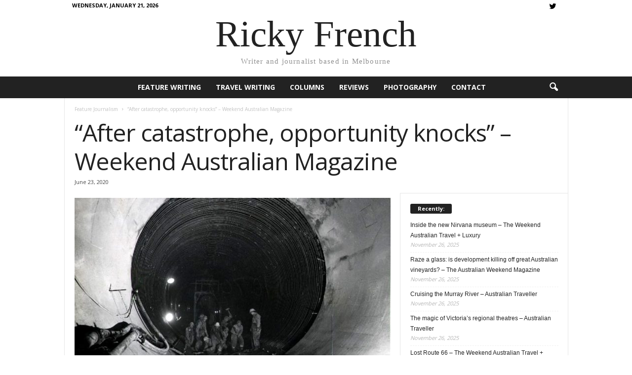

--- FILE ---
content_type: text/html; charset=UTF-8
request_url: https://rickyfrench.com/after-catastrophe-opportunity-knocks-weekend-australian-magazine/
body_size: 16176
content:
<!doctype html >
<!--[if IE 8]>    <html class="ie8" lang="en-AU"> <![endif]-->
<!--[if IE 9]>    <html class="ie9" lang="en-AU"> <![endif]-->
<!--[if gt IE 8]><!--> <html lang="en-AU"> <!--<![endif]-->
<head>
    <title>&#8220;After catastrophe, opportunity knocks&#8221; &#8211; Weekend Australian Magazine | Ricky French</title>
    <meta charset="UTF-8" />
    <meta name="viewport" content="width=device-width, initial-scale=1.0">
    <link rel="pingback" href="https://rickyfrench.com/xmlrpc.php" />
    <meta name='robots' content='max-image-preview:large' />
<meta property="og:image" content="https://rickyfrench.com/wp-content/uploads/2020/06/tunnel.jpeg" /><link rel='dns-prefetch' href='//stats.wp.com' />
<link rel='dns-prefetch' href='//fonts.googleapis.com' />
<link rel="alternate" type="application/rss+xml" title="Ricky French &raquo; Feed" href="https://rickyfrench.com/feed/" />
<link rel="alternate" type="application/rss+xml" title="Ricky French &raquo; Comments Feed" href="https://rickyfrench.com/comments/feed/" />
<link rel="alternate" type="application/rss+xml" title="Ricky French &raquo; &#8220;After catastrophe, opportunity knocks&#8221; &#8211; Weekend Australian Magazine Comments Feed" href="https://rickyfrench.com/after-catastrophe-opportunity-knocks-weekend-australian-magazine/feed/" />
<link rel="alternate" title="oEmbed (JSON)" type="application/json+oembed" href="https://rickyfrench.com/wp-json/oembed/1.0/embed?url=https%3A%2F%2Frickyfrench.com%2Fafter-catastrophe-opportunity-knocks-weekend-australian-magazine%2F" />
<link rel="alternate" title="oEmbed (XML)" type="text/xml+oembed" href="https://rickyfrench.com/wp-json/oembed/1.0/embed?url=https%3A%2F%2Frickyfrench.com%2Fafter-catastrophe-opportunity-knocks-weekend-australian-magazine%2F&#038;format=xml" />
<style id='wp-img-auto-sizes-contain-inline-css' type='text/css'>
img:is([sizes=auto i],[sizes^="auto," i]){contain-intrinsic-size:3000px 1500px}
/*# sourceURL=wp-img-auto-sizes-contain-inline-css */
</style>
<style id='wp-emoji-styles-inline-css' type='text/css'>

	img.wp-smiley, img.emoji {
		display: inline !important;
		border: none !important;
		box-shadow: none !important;
		height: 1em !important;
		width: 1em !important;
		margin: 0 0.07em !important;
		vertical-align: -0.1em !important;
		background: none !important;
		padding: 0 !important;
	}
/*# sourceURL=wp-emoji-styles-inline-css */
</style>
<style id='wp-block-library-inline-css' type='text/css'>
:root{--wp-block-synced-color:#7a00df;--wp-block-synced-color--rgb:122,0,223;--wp-bound-block-color:var(--wp-block-synced-color);--wp-editor-canvas-background:#ddd;--wp-admin-theme-color:#007cba;--wp-admin-theme-color--rgb:0,124,186;--wp-admin-theme-color-darker-10:#006ba1;--wp-admin-theme-color-darker-10--rgb:0,107,160.5;--wp-admin-theme-color-darker-20:#005a87;--wp-admin-theme-color-darker-20--rgb:0,90,135;--wp-admin-border-width-focus:2px}@media (min-resolution:192dpi){:root{--wp-admin-border-width-focus:1.5px}}.wp-element-button{cursor:pointer}:root .has-very-light-gray-background-color{background-color:#eee}:root .has-very-dark-gray-background-color{background-color:#313131}:root .has-very-light-gray-color{color:#eee}:root .has-very-dark-gray-color{color:#313131}:root .has-vivid-green-cyan-to-vivid-cyan-blue-gradient-background{background:linear-gradient(135deg,#00d084,#0693e3)}:root .has-purple-crush-gradient-background{background:linear-gradient(135deg,#34e2e4,#4721fb 50%,#ab1dfe)}:root .has-hazy-dawn-gradient-background{background:linear-gradient(135deg,#faaca8,#dad0ec)}:root .has-subdued-olive-gradient-background{background:linear-gradient(135deg,#fafae1,#67a671)}:root .has-atomic-cream-gradient-background{background:linear-gradient(135deg,#fdd79a,#004a59)}:root .has-nightshade-gradient-background{background:linear-gradient(135deg,#330968,#31cdcf)}:root .has-midnight-gradient-background{background:linear-gradient(135deg,#020381,#2874fc)}:root{--wp--preset--font-size--normal:16px;--wp--preset--font-size--huge:42px}.has-regular-font-size{font-size:1em}.has-larger-font-size{font-size:2.625em}.has-normal-font-size{font-size:var(--wp--preset--font-size--normal)}.has-huge-font-size{font-size:var(--wp--preset--font-size--huge)}.has-text-align-center{text-align:center}.has-text-align-left{text-align:left}.has-text-align-right{text-align:right}.has-fit-text{white-space:nowrap!important}#end-resizable-editor-section{display:none}.aligncenter{clear:both}.items-justified-left{justify-content:flex-start}.items-justified-center{justify-content:center}.items-justified-right{justify-content:flex-end}.items-justified-space-between{justify-content:space-between}.screen-reader-text{border:0;clip-path:inset(50%);height:1px;margin:-1px;overflow:hidden;padding:0;position:absolute;width:1px;word-wrap:normal!important}.screen-reader-text:focus{background-color:#ddd;clip-path:none;color:#444;display:block;font-size:1em;height:auto;left:5px;line-height:normal;padding:15px 23px 14px;text-decoration:none;top:5px;width:auto;z-index:100000}html :where(.has-border-color){border-style:solid}html :where([style*=border-top-color]){border-top-style:solid}html :where([style*=border-right-color]){border-right-style:solid}html :where([style*=border-bottom-color]){border-bottom-style:solid}html :where([style*=border-left-color]){border-left-style:solid}html :where([style*=border-width]){border-style:solid}html :where([style*=border-top-width]){border-top-style:solid}html :where([style*=border-right-width]){border-right-style:solid}html :where([style*=border-bottom-width]){border-bottom-style:solid}html :where([style*=border-left-width]){border-left-style:solid}html :where(img[class*=wp-image-]){height:auto;max-width:100%}:where(figure){margin:0 0 1em}html :where(.is-position-sticky){--wp-admin--admin-bar--position-offset:var(--wp-admin--admin-bar--height,0px)}@media screen and (max-width:600px){html :where(.is-position-sticky){--wp-admin--admin-bar--position-offset:0px}}

/*# sourceURL=wp-block-library-inline-css */
</style><style id='global-styles-inline-css' type='text/css'>
:root{--wp--preset--aspect-ratio--square: 1;--wp--preset--aspect-ratio--4-3: 4/3;--wp--preset--aspect-ratio--3-4: 3/4;--wp--preset--aspect-ratio--3-2: 3/2;--wp--preset--aspect-ratio--2-3: 2/3;--wp--preset--aspect-ratio--16-9: 16/9;--wp--preset--aspect-ratio--9-16: 9/16;--wp--preset--color--black: #000000;--wp--preset--color--cyan-bluish-gray: #abb8c3;--wp--preset--color--white: #ffffff;--wp--preset--color--pale-pink: #f78da7;--wp--preset--color--vivid-red: #cf2e2e;--wp--preset--color--luminous-vivid-orange: #ff6900;--wp--preset--color--luminous-vivid-amber: #fcb900;--wp--preset--color--light-green-cyan: #7bdcb5;--wp--preset--color--vivid-green-cyan: #00d084;--wp--preset--color--pale-cyan-blue: #8ed1fc;--wp--preset--color--vivid-cyan-blue: #0693e3;--wp--preset--color--vivid-purple: #9b51e0;--wp--preset--gradient--vivid-cyan-blue-to-vivid-purple: linear-gradient(135deg,rgb(6,147,227) 0%,rgb(155,81,224) 100%);--wp--preset--gradient--light-green-cyan-to-vivid-green-cyan: linear-gradient(135deg,rgb(122,220,180) 0%,rgb(0,208,130) 100%);--wp--preset--gradient--luminous-vivid-amber-to-luminous-vivid-orange: linear-gradient(135deg,rgb(252,185,0) 0%,rgb(255,105,0) 100%);--wp--preset--gradient--luminous-vivid-orange-to-vivid-red: linear-gradient(135deg,rgb(255,105,0) 0%,rgb(207,46,46) 100%);--wp--preset--gradient--very-light-gray-to-cyan-bluish-gray: linear-gradient(135deg,rgb(238,238,238) 0%,rgb(169,184,195) 100%);--wp--preset--gradient--cool-to-warm-spectrum: linear-gradient(135deg,rgb(74,234,220) 0%,rgb(151,120,209) 20%,rgb(207,42,186) 40%,rgb(238,44,130) 60%,rgb(251,105,98) 80%,rgb(254,248,76) 100%);--wp--preset--gradient--blush-light-purple: linear-gradient(135deg,rgb(255,206,236) 0%,rgb(152,150,240) 100%);--wp--preset--gradient--blush-bordeaux: linear-gradient(135deg,rgb(254,205,165) 0%,rgb(254,45,45) 50%,rgb(107,0,62) 100%);--wp--preset--gradient--luminous-dusk: linear-gradient(135deg,rgb(255,203,112) 0%,rgb(199,81,192) 50%,rgb(65,88,208) 100%);--wp--preset--gradient--pale-ocean: linear-gradient(135deg,rgb(255,245,203) 0%,rgb(182,227,212) 50%,rgb(51,167,181) 100%);--wp--preset--gradient--electric-grass: linear-gradient(135deg,rgb(202,248,128) 0%,rgb(113,206,126) 100%);--wp--preset--gradient--midnight: linear-gradient(135deg,rgb(2,3,129) 0%,rgb(40,116,252) 100%);--wp--preset--font-size--small: 13px;--wp--preset--font-size--medium: 20px;--wp--preset--font-size--large: 36px;--wp--preset--font-size--x-large: 42px;--wp--preset--spacing--20: 0.44rem;--wp--preset--spacing--30: 0.67rem;--wp--preset--spacing--40: 1rem;--wp--preset--spacing--50: 1.5rem;--wp--preset--spacing--60: 2.25rem;--wp--preset--spacing--70: 3.38rem;--wp--preset--spacing--80: 5.06rem;--wp--preset--shadow--natural: 6px 6px 9px rgba(0, 0, 0, 0.2);--wp--preset--shadow--deep: 12px 12px 50px rgba(0, 0, 0, 0.4);--wp--preset--shadow--sharp: 6px 6px 0px rgba(0, 0, 0, 0.2);--wp--preset--shadow--outlined: 6px 6px 0px -3px rgb(255, 255, 255), 6px 6px rgb(0, 0, 0);--wp--preset--shadow--crisp: 6px 6px 0px rgb(0, 0, 0);}:where(.is-layout-flex){gap: 0.5em;}:where(.is-layout-grid){gap: 0.5em;}body .is-layout-flex{display: flex;}.is-layout-flex{flex-wrap: wrap;align-items: center;}.is-layout-flex > :is(*, div){margin: 0;}body .is-layout-grid{display: grid;}.is-layout-grid > :is(*, div){margin: 0;}:where(.wp-block-columns.is-layout-flex){gap: 2em;}:where(.wp-block-columns.is-layout-grid){gap: 2em;}:where(.wp-block-post-template.is-layout-flex){gap: 1.25em;}:where(.wp-block-post-template.is-layout-grid){gap: 1.25em;}.has-black-color{color: var(--wp--preset--color--black) !important;}.has-cyan-bluish-gray-color{color: var(--wp--preset--color--cyan-bluish-gray) !important;}.has-white-color{color: var(--wp--preset--color--white) !important;}.has-pale-pink-color{color: var(--wp--preset--color--pale-pink) !important;}.has-vivid-red-color{color: var(--wp--preset--color--vivid-red) !important;}.has-luminous-vivid-orange-color{color: var(--wp--preset--color--luminous-vivid-orange) !important;}.has-luminous-vivid-amber-color{color: var(--wp--preset--color--luminous-vivid-amber) !important;}.has-light-green-cyan-color{color: var(--wp--preset--color--light-green-cyan) !important;}.has-vivid-green-cyan-color{color: var(--wp--preset--color--vivid-green-cyan) !important;}.has-pale-cyan-blue-color{color: var(--wp--preset--color--pale-cyan-blue) !important;}.has-vivid-cyan-blue-color{color: var(--wp--preset--color--vivid-cyan-blue) !important;}.has-vivid-purple-color{color: var(--wp--preset--color--vivid-purple) !important;}.has-black-background-color{background-color: var(--wp--preset--color--black) !important;}.has-cyan-bluish-gray-background-color{background-color: var(--wp--preset--color--cyan-bluish-gray) !important;}.has-white-background-color{background-color: var(--wp--preset--color--white) !important;}.has-pale-pink-background-color{background-color: var(--wp--preset--color--pale-pink) !important;}.has-vivid-red-background-color{background-color: var(--wp--preset--color--vivid-red) !important;}.has-luminous-vivid-orange-background-color{background-color: var(--wp--preset--color--luminous-vivid-orange) !important;}.has-luminous-vivid-amber-background-color{background-color: var(--wp--preset--color--luminous-vivid-amber) !important;}.has-light-green-cyan-background-color{background-color: var(--wp--preset--color--light-green-cyan) !important;}.has-vivid-green-cyan-background-color{background-color: var(--wp--preset--color--vivid-green-cyan) !important;}.has-pale-cyan-blue-background-color{background-color: var(--wp--preset--color--pale-cyan-blue) !important;}.has-vivid-cyan-blue-background-color{background-color: var(--wp--preset--color--vivid-cyan-blue) !important;}.has-vivid-purple-background-color{background-color: var(--wp--preset--color--vivid-purple) !important;}.has-black-border-color{border-color: var(--wp--preset--color--black) !important;}.has-cyan-bluish-gray-border-color{border-color: var(--wp--preset--color--cyan-bluish-gray) !important;}.has-white-border-color{border-color: var(--wp--preset--color--white) !important;}.has-pale-pink-border-color{border-color: var(--wp--preset--color--pale-pink) !important;}.has-vivid-red-border-color{border-color: var(--wp--preset--color--vivid-red) !important;}.has-luminous-vivid-orange-border-color{border-color: var(--wp--preset--color--luminous-vivid-orange) !important;}.has-luminous-vivid-amber-border-color{border-color: var(--wp--preset--color--luminous-vivid-amber) !important;}.has-light-green-cyan-border-color{border-color: var(--wp--preset--color--light-green-cyan) !important;}.has-vivid-green-cyan-border-color{border-color: var(--wp--preset--color--vivid-green-cyan) !important;}.has-pale-cyan-blue-border-color{border-color: var(--wp--preset--color--pale-cyan-blue) !important;}.has-vivid-cyan-blue-border-color{border-color: var(--wp--preset--color--vivid-cyan-blue) !important;}.has-vivid-purple-border-color{border-color: var(--wp--preset--color--vivid-purple) !important;}.has-vivid-cyan-blue-to-vivid-purple-gradient-background{background: var(--wp--preset--gradient--vivid-cyan-blue-to-vivid-purple) !important;}.has-light-green-cyan-to-vivid-green-cyan-gradient-background{background: var(--wp--preset--gradient--light-green-cyan-to-vivid-green-cyan) !important;}.has-luminous-vivid-amber-to-luminous-vivid-orange-gradient-background{background: var(--wp--preset--gradient--luminous-vivid-amber-to-luminous-vivid-orange) !important;}.has-luminous-vivid-orange-to-vivid-red-gradient-background{background: var(--wp--preset--gradient--luminous-vivid-orange-to-vivid-red) !important;}.has-very-light-gray-to-cyan-bluish-gray-gradient-background{background: var(--wp--preset--gradient--very-light-gray-to-cyan-bluish-gray) !important;}.has-cool-to-warm-spectrum-gradient-background{background: var(--wp--preset--gradient--cool-to-warm-spectrum) !important;}.has-blush-light-purple-gradient-background{background: var(--wp--preset--gradient--blush-light-purple) !important;}.has-blush-bordeaux-gradient-background{background: var(--wp--preset--gradient--blush-bordeaux) !important;}.has-luminous-dusk-gradient-background{background: var(--wp--preset--gradient--luminous-dusk) !important;}.has-pale-ocean-gradient-background{background: var(--wp--preset--gradient--pale-ocean) !important;}.has-electric-grass-gradient-background{background: var(--wp--preset--gradient--electric-grass) !important;}.has-midnight-gradient-background{background: var(--wp--preset--gradient--midnight) !important;}.has-small-font-size{font-size: var(--wp--preset--font-size--small) !important;}.has-medium-font-size{font-size: var(--wp--preset--font-size--medium) !important;}.has-large-font-size{font-size: var(--wp--preset--font-size--large) !important;}.has-x-large-font-size{font-size: var(--wp--preset--font-size--x-large) !important;}
/*# sourceURL=global-styles-inline-css */
</style>

<style id='classic-theme-styles-inline-css' type='text/css'>
/*! This file is auto-generated */
.wp-block-button__link{color:#fff;background-color:#32373c;border-radius:9999px;box-shadow:none;text-decoration:none;padding:calc(.667em + 2px) calc(1.333em + 2px);font-size:1.125em}.wp-block-file__button{background:#32373c;color:#fff;text-decoration:none}
/*# sourceURL=/wp-includes/css/classic-themes.min.css */
</style>
<link rel='stylesheet' id='google-fonts-style-css' href='https://fonts.googleapis.com/css?family=Open+Sans%3A300%2C400%2C600%2C700%7CRoboto+Condensed%3A300%2C300italic%2C400%2C400italic%2C700%2C700italic&#038;ver=3.4' type='text/css' media='all' />
<link rel='stylesheet' id='js_composer_front-css' href='https://rickyfrench.com/wp-content/plugins/js_composer/assets/css/js_composer.min.css?ver=4.12' type='text/css' media='all' />
<link rel='stylesheet' id='td-theme-css' href='https://rickyfrench.com/wp-content/themes/rickoi/style.css?ver=3.4' type='text/css' media='all' />
<script type="text/javascript" src="https://rickyfrench.com/wp-includes/js/jquery/jquery.min.js?ver=3.7.1" id="jquery-core-js"></script>
<script type="text/javascript" src="https://rickyfrench.com/wp-includes/js/jquery/jquery-migrate.min.js?ver=3.4.1" id="jquery-migrate-js"></script>
<link rel="https://api.w.org/" href="https://rickyfrench.com/wp-json/" /><link rel="alternate" title="JSON" type="application/json" href="https://rickyfrench.com/wp-json/wp/v2/posts/887" /><link rel="EditURI" type="application/rsd+xml" title="RSD" href="https://rickyfrench.com/xmlrpc.php?rsd" />
<meta name="generator" content="WordPress 6.9" />
<link rel="canonical" href="https://rickyfrench.com/after-catastrophe-opportunity-knocks-weekend-australian-magazine/" />
<link rel='shortlink' href='https://rickyfrench.com/?p=887' />
	<style>img#wpstats{display:none}</style>
		<!--[if lt IE 9]><script src="https://html5shim.googlecode.com/svn/trunk/html5.js"></script><![endif]-->
    <meta name="generator" content="Powered by Visual Composer - drag and drop page builder for WordPress."/>
<!--[if lte IE 9]><link rel="stylesheet" type="text/css" href="https://rickyfrench.com/wp-content/plugins/js_composer/assets/css/vc_lte_ie9.min.css" media="screen"><![endif]--><!--[if IE  8]><link rel="stylesheet" type="text/css" href="https://rickyfrench.com/wp-content/plugins/js_composer/assets/css/vc-ie8.min.css" media="screen"><![endif]-->
<!-- JS generated by theme -->

<script>
    
    

	    var tdBlocksArray = []; //here we store all the items for the current page

	    //td_block class - each ajax block uses a object of this class for requests
	    function tdBlock() {
		    this.id = '';
		    this.block_type = 1; //block type id (1-234 etc)
		    this.atts = '';
		    this.td_column_number = '';
		    this.td_current_page = 1; //
		    this.post_count = 0; //from wp
		    this.found_posts = 0; //from wp
		    this.max_num_pages = 0; //from wp
		    this.td_filter_value = ''; //current live filter value
		    this.is_ajax_running = false;
		    this.td_user_action = ''; // load more or infinite loader (used by the animation)
		    this.header_color = '';
		    this.ajax_pagination_infinite_stop = ''; //show load more at page x
	    }


        // td_js_generator - mini detector
        (function(){
            var htmlTag = document.getElementsByTagName("html")[0];

            if ( navigator.userAgent.indexOf("MSIE 10.0") > -1 ) {
                htmlTag.className += ' ie10';
            }

            if ( !!navigator.userAgent.match(/Trident.*rv\:11\./) ) {
                htmlTag.className += ' ie11';
            }

            if ( /(iPad|iPhone|iPod)/g.test(navigator.userAgent) ) {
                htmlTag.className += ' td-md-is-ios';
            }

            var user_agent = navigator.userAgent.toLowerCase();
            if ( user_agent.indexOf("android") > -1 ) {
                htmlTag.className += ' td-md-is-android';
            }

            if ( -1 !== navigator.userAgent.indexOf('Mac OS X')  ) {
                htmlTag.className += ' td-md-is-os-x';
            }

            if ( /chrom(e|ium)/.test(navigator.userAgent.toLowerCase()) ) {
               htmlTag.className += ' td-md-is-chrome';
            }

            if ( -1 !== navigator.userAgent.indexOf('Firefox') ) {
                htmlTag.className += ' td-md-is-firefox';
            }

            if ( -1 !== navigator.userAgent.indexOf('Safari') && -1 === navigator.userAgent.indexOf('Chrome') ) {
                htmlTag.className += ' td-md-is-safari';
            }

            if( -1 !== navigator.userAgent.indexOf('IEMobile') ){
                htmlTag.className += ' td-md-is-iemobile';
            }

        })();




        var tdLocalCache = {};

        ( function () {
            "use strict";

            tdLocalCache = {
                data: {},
                remove: function (resource_id) {
                    delete tdLocalCache.data[resource_id];
                },
                exist: function (resource_id) {
                    return tdLocalCache.data.hasOwnProperty(resource_id) && tdLocalCache.data[resource_id] !== null;
                },
                get: function (resource_id) {
                    return tdLocalCache.data[resource_id];
                },
                set: function (resource_id, cachedData) {
                    tdLocalCache.remove(resource_id);
                    tdLocalCache.data[resource_id] = cachedData;
                }
            };
        })();

    
    
var td_viewport_interval_list=[{"limitBottom":767,"sidebarWidth":251},{"limitBottom":1023,"sidebarWidth":339}];
var td_animation_stack_effect="type0";
var tds_animation_stack=true;
var td_animation_stack_specific_selectors=".entry-thumb, img";
var td_animation_stack_general_selectors=".td-animation-stack img, .post img";
var td_ajax_url="https:\/\/rickyfrench.com\/wp-admin\/admin-ajax.php?td_theme_name=Newsmag&v=3.4";
var td_get_template_directory_uri="https:\/\/rickyfrench.com\/wp-content\/themes\/Newsmag";
var tds_snap_menu="";
var tds_logo_on_sticky="";
var tds_header_style="10";
var td_please_wait="Please wait...";
var td_email_user_pass_incorrect="User or password incorrect!";
var td_email_user_incorrect="Email or username incorrect!";
var td_email_incorrect="Email incorrect!";
var tds_more_articles_on_post_enable="";
var tds_more_articles_on_post_time_to_wait="";
var tds_more_articles_on_post_pages_distance_from_top=0;
var tds_theme_color_site_wide="#4db2ec";
var tds_smart_sidebar="";
var tdThemeName="Newsmag";
var td_magnific_popup_translation_tPrev="Previous (Left arrow key)";
var td_magnific_popup_translation_tNext="Next (Right arrow key)";
var td_magnific_popup_translation_tCounter="%curr% of %total%";
var td_magnific_popup_translation_ajax_tError="The content from %url% could not be loaded.";
var td_magnific_popup_translation_image_tError="The image #%curr% could not be loaded.";
var td_ad_background_click_link="";
var td_ad_background_click_target="";
</script>


<!-- Header style compiled by theme -->

<style>
    
.td-header-top-menu,
    .td-header-wrap .td-top-menu-full {
        background-color: #ffffff;
    }

    .td-header-style-1 .td-header-top-menu,
    .td-header-style-2 .td-top-bar-container,
    .td-header-style-7 .td-header-top-menu {
        padding: 0 12px;
        top: 0;
    }

    
    .td-header-sp-top-menu .top-header-menu > li > a,
    .td-header-sp-top-menu .td_data_time,
    .td-header-sp-top-menu .td-weather-top-widget {
        color: #000000;
    }

    
    .top-header-menu > .current-menu-item > a,
    .top-header-menu > .current-menu-ancestor > a,
    .top-header-menu > .current-category-ancestor > a,
    .top-header-menu > li > a:hover,
    .top-header-menu > .sfHover > a {
        color: #dbdbdb !important;
    }

    
    .td-header-sp-top-widget .td-social-icon-wrap i {
        color: #000000;
    }

    
    .td-footer-container::before {
        background-image: url('https://rickyfrench.com/wp-content/uploads/2017/01/twitter-header-1024x341.jpeg');
    }
</style>

<script type="application/ld+json">
                        {
                            "@context": "http://schema.org",
                            "@type": "BreadcrumbList",
                            "itemListElement": [{
                            "@type": "ListItem",
                            "position": 1,
                                "item": {
                                "@type": "WebSite",
                                "@id": "https://rickyfrench.com/",
                                "name": "Home"                                               
                            }
                        },{
                            "@type": "ListItem",
                            "position": 2,
                                "item": {
                                "@type": "WebPage",
                                "@id": "https://rickyfrench.com/category/feature-journalism/",
                                "name": "Feature Journalism"
                            }
                        },{
                            "@type": "ListItem",
                            "position": 3,
                                "item": {
                                "@type": "WebPage",
                                "@id": "https://rickyfrench.com/after-catastrophe-opportunity-knocks-weekend-australian-magazine/",
                                "name": "&#8220;After catastrophe, opportunity knocks&#8221; &#8211; Weekend Australian Magazine"                                
                            }
                        }    ]
                        }
                       </script><noscript><style type="text/css"> .wpb_animate_when_almost_visible { opacity: 1; }</style></noscript></head>

<body class="wp-singular post-template-default single single-post postid-887 single-format-standard wp-theme-Newsmag wp-child-theme-rickoi after-catastrophe-opportunity-knocks-weekend-australian-magazine global-block-template-1 single_template_3 wpb-js-composer js-comp-ver-4.12 vc_responsive td-animation-stack-type0 td-full-layout" itemscope="itemscope" itemtype="https://schema.org/WebPage">

        <div class="td-scroll-up"><i class="td-icon-menu-up"></i></div>

    <div class="td-menu-background"></div>
<div id="td-mobile-nav">
    <div class="td-mobile-container">
        <!-- mobile menu top section -->
        <div class="td-menu-socials-wrap">
            <!-- socials -->
            <div class="td-menu-socials">
                
        <span class="td-social-icon-wrap">
            <a target="_blank" href="https://twitter.com/frenchricky" title="Twitter">
                <i class="td-icon-font td-icon-twitter"></i>
            </a>
        </span>            </div>
            <!-- close button -->
            <div class="td-mobile-close">
                <a href="#"><i class="td-icon-close-mobile"></i></a>
            </div>
        </div>

        <!-- login section -->
        
        <!-- menu section -->
        <div class="td-mobile-content">
            <div class="menu-main-menu-container"><ul id="menu-main-menu" class="td-mobile-main-menu"><li id="menu-item-20" class="menu-item menu-item-type-taxonomy menu-item-object-category current-post-ancestor current-menu-parent current-post-parent menu-item-first menu-item-20"><a href="https://rickyfrench.com/category/feature-journalism/">Feature writing</a></li>
<li id="menu-item-926" class="menu-item menu-item-type-taxonomy menu-item-object-category menu-item-926"><a href="https://rickyfrench.com/category/travel/">Travel writing</a></li>
<li id="menu-item-21" class="menu-item menu-item-type-taxonomy menu-item-object-category menu-item-21"><a href="https://rickyfrench.com/category/columns/">Columns</a></li>
<li id="menu-item-645" class="menu-item menu-item-type-taxonomy menu-item-object-category menu-item-645"><a href="https://rickyfrench.com/category/reviews/">Reviews</a></li>
<li id="menu-item-590" class="menu-item menu-item-type-post_type menu-item-object-post menu-item-590"><a href="https://rickyfrench.com/published-photography-by-ricky-french/">Photography</a></li>
<li id="menu-item-19" class="menu-item menu-item-type-post_type menu-item-object-page menu-item-19"><a href="https://rickyfrench.com/contact/">Contact</a></li>
</ul></div>        </div>
    </div>

    <!-- register/login section -->
    </div>    <div class="td-search-background"></div>
<div class="td-search-wrap-mob">
	<div class="td-drop-down-search" aria-labelledby="td-header-search-button">
		<form method="get" class="td-search-form" action="https://rickyfrench.com/">
			<!-- close button -->
			<div class="td-search-close">
				<a href="#"><i class="td-icon-close-mobile"></i></a>
			</div>
			<div role="search" class="td-search-input">
				<span>Search</span>
				<input id="td-header-search-mob" type="text" value="" name="s" autocomplete="off" />
			</div>
		</form>
		<div id="td-aj-search-mob"></div>
	</div>
</div>

    <div id="td-outer-wrap">
    
        <div class="td-outer-container">
        
            <!--
Header style 10
-->

<div class="td-header-wrap td-header-style-10">
	<div class="td-top-menu-full">
        <div class="td-header-row td-header-top-menu td-make-full">
		    
    <div class="td-top-bar-container top-bar-style-1">
        <div class="td-header-sp-top-menu">

            <div class="td_data_time">
            <div >

                Wednesday, January 21, 2026
            </div>
        </div>
    </div>            <div class="td-header-sp-top-widget">
        
        <span class="td-social-icon-wrap">
            <a target="_blank" href="https://twitter.com/frenchricky" title="Twitter">
                <i class="td-icon-font td-icon-twitter"></i>
            </a>
        </span>    </div>
        </div>

<!-- LOGIN MODAL -->
	    </div>
	</div>

	<div class="td-header-row td-header-header ">
		<div class="td-header-text-logo">
					<span class="td-logo-text-container">
		<a class="td-logo-wrap" href="https://rickyfrench.com/">
						<span class="td-logo-text">Ricky French</span>
						<span class="td-tagline-text"> Writer and journalist based in Melbourne</span>
		</a>
    </span>
				</div>
	</div>

    <div class="td-header-menu-wrap">
        <div class="td-header-row td-header-main-menu">
            <div class="td-make-full">
                <div id="td-header-menu" role="navigation">
    <div id="td-top-mobile-toggle"><a href="#"><i class="td-icon-font td-icon-mobile"></i></a></div>
    <div class="td-main-menu-logo td-logo-in-header">
            </div>
    <div class="menu-main-menu-container"><ul id="menu-main-menu-1" class="sf-menu"><li class="menu-item menu-item-type-taxonomy menu-item-object-category current-post-ancestor current-menu-parent current-post-parent menu-item-first td-menu-item td-normal-menu menu-item-20"><a href="https://rickyfrench.com/category/feature-journalism/">Feature writing</a></li>
<li class="menu-item menu-item-type-taxonomy menu-item-object-category td-menu-item td-normal-menu menu-item-926"><a href="https://rickyfrench.com/category/travel/">Travel writing</a></li>
<li class="menu-item menu-item-type-taxonomy menu-item-object-category td-menu-item td-normal-menu menu-item-21"><a href="https://rickyfrench.com/category/columns/">Columns</a></li>
<li class="menu-item menu-item-type-taxonomy menu-item-object-category td-menu-item td-normal-menu menu-item-645"><a href="https://rickyfrench.com/category/reviews/">Reviews</a></li>
<li class="menu-item menu-item-type-post_type menu-item-object-post td-menu-item td-normal-menu menu-item-590"><a href="https://rickyfrench.com/published-photography-by-ricky-french/">Photography</a></li>
<li class="menu-item menu-item-type-post_type menu-item-object-page td-menu-item td-normal-menu menu-item-19"><a href="https://rickyfrench.com/contact/">Contact</a></li>
</ul></div></div>

<div class="td-search-wrapper">
    <div id="td-top-search">
        <!-- Search -->
        <div class="header-search-wrap">
            <div class="dropdown header-search">
                <a id="td-header-search-button" href="#" role="button" class="dropdown-toggle " data-toggle="dropdown"><i class="td-icon-search"></i></a>
                <a id="td-header-search-button-mob" href="#" role="button" class="dropdown-toggle " data-toggle="dropdown"><i class="td-icon-search"></i></a>
            </div>
        </div>
    </div>
</div>

<div class="header-search-wrap">
	<div class="dropdown header-search">
		<div class="td-drop-down-search" aria-labelledby="td-header-search-button">
			<form method="get" class="td-search-form" action="https://rickyfrench.com/">
				<div role="search" class="td-head-form-search-wrap">
					<input class="needsclick" id="td-header-search" type="text" value="" name="s" autocomplete="off" /><input class="wpb_button wpb_btn-inverse btn" type="submit" id="td-header-search-top" value="Search" />
				</div>
			</form>
			<div id="td-aj-search"></div>
		</div>
	</div>
</div>            </div>
        </div>
    </div>

	<div class="td-header-container">
		<div class="td-header-row">
			<div class="td-header-sp-rec">
				
<div class="td-header-ad-wrap  td-ad">
    

</div>			</div>
		</div>
	</div>
</div><div class="td-container td-post-template-3">
    <div class="td-container-border">
        <article id="post-887" class="post-887 post type-post status-publish format-standard has-post-thumbnail hentry category-feature-journalism category-featured" itemscope itemtype="https://schema.org/Article">
            <div class="td-pb-row">
                <div class="td-pb-span12">
                    <div class="td-post-header td-pb-padding-side">
                        <div class="entry-crumbs"><span><a title="View all posts in Feature Journalism" class="entry-crumb" href="https://rickyfrench.com/category/feature-journalism/">Feature Journalism</a></span> <i class="td-icon-right td-bread-sep td-bred-no-url-last"></i> <span class="td-bred-no-url-last">&#8220;After catastrophe, opportunity knocks&#8221; &#8211; Weekend Australian Magazine</span></div>
                        
                        <header>
                            <h1 class="entry-title">&#8220;After catastrophe, opportunity knocks&#8221; &#8211; Weekend Australian Magazine</h1>

                            

                            <div class="meta-info">

                                                                <span class="td-post-date"><time class="entry-date updated td-module-date" datetime="2020-06-23T02:49:25+00:00" >June 23, 2020</time></span>                                                                                            </div>
                        </header>
                    </div>
                </div>
            </div> <!-- /.td-pb-row -->

            <div class="td-pb-row">
                                            <div class="td-pb-span8 td-main-content" role="main">
                                <div class="td-ss-main-content">
                                    
    
    
    <div class="td-post-content td-pb-padding-side">
        <p><img fetchpriority="high" decoding="async" class="alignnone size-large wp-image-888" src="https://rickyfrench.com/wp-content/uploads/2020/06/tunnel-1024x576.jpeg" alt="" width="640" height="360" srcset="https://rickyfrench.com/wp-content/uploads/2020/06/tunnel-1024x576.jpeg 1024w, https://rickyfrench.com/wp-content/uploads/2020/06/tunnel-400x225.jpeg 400w, https://rickyfrench.com/wp-content/uploads/2020/06/tunnel-768x432.jpeg 768w, https://rickyfrench.com/wp-content/uploads/2020/06/tunnel-746x420.jpeg 746w, https://rickyfrench.com/wp-content/uploads/2020/06/tunnel-640x360.jpeg 640w, https://rickyfrench.com/wp-content/uploads/2020/06/tunnel-681x383.jpeg 681w, https://rickyfrench.com/wp-content/uploads/2020/06/tunnel.jpeg 1279w" sizes="(max-width: 640px) 100vw, 640px" /></p>
<p>One of the most shocking photoshoots in Australia’s history occurred in 1930s Melbourne in squalid neighbourhoods where multi-million-dollar houses now stand. A Methodist accountant, Frederick Oswald Barnett, had become a frequent visitor to the ramshackle laneways of Fitzroy, Collingwood and Richmond since his first visit in the early 1920s, and he documented a tragic reality that would shame the city into action. The Great Depression had exacerbated the living conditions of Melbourne’s poor, who lived Dickensian conditions so appalling few could believe it was Australia. Families of ten or more huddled together in leaky and crumbling brick or corrugated iron shacks with no sewerage and often just one, shared outdoors tap. West of the city shanty-towns quivered on rubbish-strewn mudflats.</p>
<p>Barnett shone a glaring light on the slums and became a fierce campaigner for proper housing. He wrote a thesis on the subject, which was published as a booklet in 1933 called<em> The Unsuspected Slums</em>. Determined that good would come out of misery he dragged the Premier, Albert Dunstan, along to see the carnage for himself. Dunstan said afterwards he couldn’t sleep for days.</p>
<p>As the depression subsided a campaign for permanent improvements to shocking living conditions gathered momentum, leading to the creation in 1936 of the Slum Abolition Committee, and then in 1938 of the Housing Commission of Victoria. It set in motion a resolve to demolish the shameful slums and create affordable public housing for the city’s vulnerable. Dark as the Great Depression was, a silver lining flickered in the shadows.</p>
<p>In Sydney, at the same time as Barnett was fighting for proper housing for the poor, something much more eye-catching was under construction. A bridge between the north and south shores of Port Jackson had been talked about since settlement, but it took a major economic disruption for it to be realised. Sydney Harbour Bridge – the most ambitious infrastructure ever attempted in Australia &#8211; was built during the darkest days of the depression and became known as the state’s Iron Lung. NSW Premier Jack Lang rebelled against the Federal Government’s policy of not defaulting on loan repayments to Britain, in favour of expanding public works schemes. It gave NSW a deficit higher than every other state put together, but it also gave it the Sydney Harbour Bridge. When Lang cut the ribbon in 1932 unemployment in Australia had topped 30 percent, but the celebrations were immense. The bridge instantly became a symbol of Australia’s growing independence, modernisation and maturity. It was a remarkable landmark project, a nation-building achievement that owes its existence to times of unthinkable hardship.</p>
<p>We’ve seen it time and time again. After bust comes boom. Major disruptions and economic calamities have historically opened the doors for positive change and left lasting imprints on our built landscapes. Against the backdrop of Covid-19 we’re seeing it again, with the rediscovery of the local neighbourhood counterpointing the unignorable tragedies of unemployment, rising domestic violence, depression and suicide. We’ve started once again looking for a legacy, wondering how our country might visibly change for the better, seeking out that light in the gloom&#8230;</p>
<p>Read the full story <a href="https://www.theaustralian.com.au/weekend-australian-magazine/silver-linings-what-will-be-the-legacy-of-our-hard-times/news-story/9dc9ab33bb3f4e7623351a2bc7d5c59a">here</a></p>
<p class="selectionShareable">
    </div>


    <footer>
                
        <div class="td-post-source-tags td-pb-padding-side">
                                </div>

        <div class="td-post-sharing td-post-sharing-bottom td-pb-padding-side"><span class="td-post-share-title">SHARE</span><div class="td-classic-sharing"><ul><li class="td-classic-facebook"><iframe frameBorder="0" src="https://www.facebook.com/plugins/like.php?href=https://rickyfrench.com/after-catastrophe-opportunity-knocks-weekend-australian-magazine/&amp;layout=button_count&amp;show_faces=false&amp;width=105&amp;action=like&amp;colorscheme=light&amp;height=21" style="border:none; overflow:hidden; width:105px; height:21px; background-color:transparent;"></iframe></li><li class="td-classic-twitter"><a href="https://twitter.com/share" class="twitter-share-button" data-url="https://rickyfrench.com/after-catastrophe-opportunity-knocks-weekend-australian-magazine/" data-text="&#8220;After catastrophe, opportunity knocks&#8221; &#8211; Weekend Australian Magazine" data-via="" data-lang="en">tweet</a> <script>!function(d,s,id){var js,fjs=d.getElementsByTagName(s)[0];if(!d.getElementById(id)){js=d.createElement(s);js.id=id;js.src="//platform.twitter.com/widgets.js";fjs.parentNode.insertBefore(js,fjs);}}(document,"script","twitter-wjs");</script></li></ul></div></div>                <div class="td-author-name vcard author" style="display: none"><span class="fn"><a href="https://rickyfrench.com/author/rickyfrench_ny2hxj/">rickyfrench_ny2hxj</a></span></div>	    <span style="display: none;" itemprop="author" itemscope itemtype="https://schema.org/Person"><meta itemprop="name" content="rickyfrench_ny2hxj"></span><meta itemprop="datePublished" content="2020-06-23T02:49:25+00:00"><meta itemprop="dateModified" content="2020-06-23T02:49:25+00:00"><meta itemscope itemprop="mainEntityOfPage" itemType="https://schema.org/WebPage" itemid="https://rickyfrench.com/after-catastrophe-opportunity-knocks-weekend-australian-magazine/"/><span style="display: none;" itemprop="publisher" itemscope itemtype="https://schema.org/Organization"><span style="display: none;" itemprop="logo" itemscope itemtype="https://schema.org/ImageObject"><meta itemprop="url" content=""></span><meta itemprop="name" content="Ricky French"></span><meta itemprop="headline " content="&quot;After catastrophe, opportunity knocks&quot; - Weekend Australian Magazine"><span style="display: none;" itemprop="image" itemscope itemtype="https://schema.org/ImageObject"><meta itemprop="url" content="https://rickyfrench.com/wp-content/uploads/2020/06/tunnel.jpeg"><meta itemprop="width" content="1279"><meta itemprop="height" content="720"></span>    </footer>

    <script>var block_td_uid_3_697032eff1c07 = new tdBlock();
block_td_uid_3_697032eff1c07.id = "td_uid_3_697032eff1c07";
block_td_uid_3_697032eff1c07.atts = '{"limit":3,"sort":"","post_ids":"","tag_slug":"","autors_id":"","installed_post_types":"","category_id":"","category_ids":"","custom_title":"","custom_url":"","show_child_cat":"","sub_cat_ajax":"","ajax_pagination":"next_prev","header_color":"","header_text_color":"","ajax_pagination_infinite_stop":"","td_column_number":3,"td_ajax_preloading":"","td_ajax_filter_type":"td_custom_related","td_ajax_filter_ids":"","td_filter_default_txt":"All","color_preset":"","border_top":"","class":"td_uid_3_697032eff1c07_rand","el_class":"","offset":"","css":"","tdc_css":"","tdc_css_class":"td_uid_3_697032eff1c07_rand","live_filter":"cur_post_same_categories","live_filter_cur_post_id":887,"live_filter_cur_post_author":"1","block_template_id":""}';
block_td_uid_3_697032eff1c07.td_column_number = "3";
block_td_uid_3_697032eff1c07.block_type = "td_block_related_posts";
block_td_uid_3_697032eff1c07.post_count = "3";
block_td_uid_3_697032eff1c07.found_posts = "239";
block_td_uid_3_697032eff1c07.header_color = "";
block_td_uid_3_697032eff1c07.ajax_pagination_infinite_stop = "";
block_td_uid_3_697032eff1c07.max_num_pages = "80";
tdBlocksArray.push(block_td_uid_3_697032eff1c07);
</script><div class="td_block_wrap td_block_related_posts td_uid_3_697032eff1c07_rand td_with_ajax_pagination td-pb-border-top td_block_template_1"  data-td-block-uid="td_uid_3_697032eff1c07" ><h4 class="td-related-title"><a id="td_uid_4_697032eff3435" class="td-related-left td-cur-simple-item" data-td_filter_value="" data-td_block_id="td_uid_3_697032eff1c07" href="#">RELATED ARTICLES</a><a id="td_uid_5_697032eff3438" class="td-related-right" data-td_filter_value="td_related_more_from_author" data-td_block_id="td_uid_3_697032eff1c07" href="#">MORE FROM AUTHOR</a></h4><div id=td_uid_3_697032eff1c07 class="td_block_inner">

	<div class="td-related-row">

	<div class="td-related-span4">

        <div class="td_module_related_posts td-animation-stack td-meta-info-hide td_mod_related_posts">
            <div class="td-module-image">
                <div class="td-module-thumb"><a href="https://rickyfrench.com/inside-the-new-nirvana-museum-the-weekend-australian-travel-luxury/" rel="bookmark" title="Inside the new Nirvana museum &#8211; The Weekend Australian Travel + Luxury"><img width="238" height="178" class="entry-thumb" src="https://rickyfrench.com/wp-content/uploads/2025/11/Inside-Unplugged-the-Nirvana-museum-238x178.jpg" srcset="https://rickyfrench.com/wp-content/uploads/2025/11/Inside-Unplugged-the-Nirvana-museum-238x178.jpg 238w, https://rickyfrench.com/wp-content/uploads/2025/11/Inside-Unplugged-the-Nirvana-museum-400x300.jpg 400w, https://rickyfrench.com/wp-content/uploads/2025/11/Inside-Unplugged-the-Nirvana-museum-1024x768.jpg 1024w, https://rickyfrench.com/wp-content/uploads/2025/11/Inside-Unplugged-the-Nirvana-museum-768x576.jpg 768w, https://rickyfrench.com/wp-content/uploads/2025/11/Inside-Unplugged-the-Nirvana-museum-1536x1152.jpg 1536w, https://rickyfrench.com/wp-content/uploads/2025/11/Inside-Unplugged-the-Nirvana-museum-2048x1536.jpg 2048w, https://rickyfrench.com/wp-content/uploads/2025/11/Inside-Unplugged-the-Nirvana-museum-560x420.jpg 560w, https://rickyfrench.com/wp-content/uploads/2025/11/Inside-Unplugged-the-Nirvana-museum-80x60.jpg 80w, https://rickyfrench.com/wp-content/uploads/2025/11/Inside-Unplugged-the-Nirvana-museum-100x75.jpg 100w, https://rickyfrench.com/wp-content/uploads/2025/11/Inside-Unplugged-the-Nirvana-museum-180x135.jpg 180w, https://rickyfrench.com/wp-content/uploads/2025/11/Inside-Unplugged-the-Nirvana-museum-640x480.jpg 640w, https://rickyfrench.com/wp-content/uploads/2025/11/Inside-Unplugged-the-Nirvana-museum-681x511.jpg 681w" sizes="(max-width: 238px) 100vw, 238px" alt="" title="Inside the new Nirvana museum &#8211; The Weekend Australian Travel + Luxury"/></a></div>                            </div>
            <div class="item-details">
                <h3 class="entry-title td-module-title"><a href="https://rickyfrench.com/inside-the-new-nirvana-museum-the-weekend-australian-travel-luxury/" rel="bookmark" title="Inside the new Nirvana museum &#8211; The Weekend Australian Travel + Luxury">Inside the new Nirvana museum &#8211; The Weekend Australian Travel + Luxury</a></h3>            </div>
        </div>
        
	</div> <!-- ./td-related-span4 -->

	<div class="td-related-span4">

        <div class="td_module_related_posts td-animation-stack td-meta-info-hide td_mod_related_posts">
            <div class="td-module-image">
                <div class="td-module-thumb"><a href="https://rickyfrench.com/raze-a-glass-is-development-killing-off-great-australian-vineyards-the-australian-weekend-magazine/" rel="bookmark" title="Raze a glass: is development killing off great Australian vineyards? &#8211; The Australian Weekend Magazine"><img width="238" height="178" class="entry-thumb" src="https://rickyfrench.com/wp-content/uploads/2025/11/Screenshot-2025-11-26-at-15.57.31-238x178.png" srcset="https://rickyfrench.com/wp-content/uploads/2025/11/Screenshot-2025-11-26-at-15.57.31-238x178.png 238w, https://rickyfrench.com/wp-content/uploads/2025/11/Screenshot-2025-11-26-at-15.57.31-80x60.png 80w, https://rickyfrench.com/wp-content/uploads/2025/11/Screenshot-2025-11-26-at-15.57.31-100x75.png 100w, https://rickyfrench.com/wp-content/uploads/2025/11/Screenshot-2025-11-26-at-15.57.31-180x135.png 180w" sizes="(max-width: 238px) 100vw, 238px" alt="" title="Raze a glass: is development killing off great Australian vineyards? &#8211; The Australian Weekend Magazine"/></a></div>                            </div>
            <div class="item-details">
                <h3 class="entry-title td-module-title"><a href="https://rickyfrench.com/raze-a-glass-is-development-killing-off-great-australian-vineyards-the-australian-weekend-magazine/" rel="bookmark" title="Raze a glass: is development killing off great Australian vineyards? &#8211; The Australian Weekend Magazine">Raze a glass: is development killing off great Australian vineyards? &#8211; The Australian Weekend Magazine</a></h3>            </div>
        </div>
        
	</div> <!-- ./td-related-span4 -->

	<div class="td-related-span4">

        <div class="td_module_related_posts td-animation-stack td-meta-info-hide td_mod_related_posts">
            <div class="td-module-image">
                <div class="td-module-thumb"><a href="https://rickyfrench.com/cruising-the-murray-river-australian-traveller/" rel="bookmark" title="Cruising the Murray River &#8211; Australian Traveller"><img width="238" height="178" class="entry-thumb" src="https://rickyfrench.com/wp-content/uploads/2025/11/murray-river-1-238x178.webp" srcset="https://rickyfrench.com/wp-content/uploads/2025/11/murray-river-1-238x178.webp 238w, https://rickyfrench.com/wp-content/uploads/2025/11/murray-river-1-400x300.webp 400w, https://rickyfrench.com/wp-content/uploads/2025/11/murray-river-1-560x420.webp 560w, https://rickyfrench.com/wp-content/uploads/2025/11/murray-river-1-80x60.webp 80w, https://rickyfrench.com/wp-content/uploads/2025/11/murray-river-1-100x75.webp 100w, https://rickyfrench.com/wp-content/uploads/2025/11/murray-river-1-180x135.webp 180w, https://rickyfrench.com/wp-content/uploads/2025/11/murray-river-1.webp 640w" sizes="(max-width: 238px) 100vw, 238px" alt="" title="Cruising the Murray River &#8211; Australian Traveller"/></a></div>                            </div>
            <div class="item-details">
                <h3 class="entry-title td-module-title"><a href="https://rickyfrench.com/cruising-the-murray-river-australian-traveller/" rel="bookmark" title="Cruising the Murray River &#8211; Australian Traveller">Cruising the Murray River &#8211; Australian Traveller</a></h3>            </div>
        </div>
        
	</div> <!-- ./td-related-span4 --></div><!--./row-fluid--></div><div class="td-next-prev-wrap"><a href="#" class="td-ajax-prev-page ajax-page-disabled" id="prev-page-td_uid_3_697032eff1c07" data-td_block_id="td_uid_3_697032eff1c07"><i class="td-icon-font td-icon-menu-left"></i></a><a href="#"  class="td-ajax-next-page" id="next-page-td_uid_3_697032eff1c07" data-td_block_id="td_uid_3_697032eff1c07"><i class="td-icon-font td-icon-menu-right"></i></a></div></div> <!-- ./block -->
                                </div>
                            </div>
                            <div class="td-pb-span4 td-main-sidebar td-pb-border-top" role="complementary">
                                <div class="td-ss-main-sidebar">
                                    
		<aside class="td_block_template_1 widget widget_recent_entries">
		<h4 class="block-title"><span>Recently:</span></h4>
		<ul>
											<li>
					<a href="https://rickyfrench.com/inside-the-new-nirvana-museum-the-weekend-australian-travel-luxury/">Inside the new Nirvana museum &#8211; The Weekend Australian Travel + Luxury</a>
											<span class="post-date">November 26, 2025</span>
									</li>
											<li>
					<a href="https://rickyfrench.com/raze-a-glass-is-development-killing-off-great-australian-vineyards-the-australian-weekend-magazine/">Raze a glass: is development killing off great Australian vineyards? &#8211; The Australian Weekend Magazine</a>
											<span class="post-date">November 26, 2025</span>
									</li>
											<li>
					<a href="https://rickyfrench.com/cruising-the-murray-river-australian-traveller/">Cruising the Murray River &#8211; Australian Traveller</a>
											<span class="post-date">November 26, 2025</span>
									</li>
											<li>
					<a href="https://rickyfrench.com/the-magic-of-victorias-regional-theatres-australian-traveller/">The magic of Victoria&#8217;s regional theatres &#8211; Australian Traveller</a>
											<span class="post-date">November 26, 2025</span>
									</li>
											<li>
					<a href="https://rickyfrench.com/lost-route-66-the-weekend-australian-travel-luxury/">Lost Route 66 &#8211; The Weekend Australian Travel + Luxury</a>
											<span class="post-date">November 26, 2025</span>
									</li>
											<li>
					<a href="https://rickyfrench.com/the-enduring-magic-of-iceland-the-australian-travel-luxury/">The enduring magic of Iceland &#8211; The Australian Travel + Luxury</a>
											<span class="post-date">November 26, 2025</span>
									</li>
											<li>
					<a href="https://rickyfrench.com/is-this-the-worlds-best-ski-resort-the-australian-weekend-magazine/">Is this the world&#8217;s best ski resort? &#8211; The Australian Weekend Magazine</a>
											<span class="post-date">November 26, 2025</span>
									</li>
											<li>
					<a href="https://rickyfrench.com/the-lure-of-lake-tahoe-the-weekend-australian-magazine/">The lure of Lake Tahoe &#8211; The Weekend Australian Magazine</a>
											<span class="post-date">June 4, 2025</span>
									</li>
											<li>
					<a href="https://rickyfrench.com/top-10-hume-highway-rest-areas-ranked-escape/">Top 10 Hume Highway rest areas ranked &#8211; Escape</a>
											<span class="post-date">June 4, 2025</span>
									</li>
											<li>
					<a href="https://rickyfrench.com/hotel-review-citizenm-paris-airport-escape/">Hotel review: CitizenM Paris airport &#8211; Escape</a>
											<span class="post-date">April 18, 2025</span>
									</li>
											<li>
					<a href="https://rickyfrench.com/seeing-peru-through-the-eyes-of-a-local-international-traveller/">Seeing Peru through the eyes of a local &#8211; International Traveller</a>
											<span class="post-date">April 18, 2025</span>
									</li>
											<li>
					<a href="https://rickyfrench.com/zimbabwes-luxury-linkwasha-safari-camp-weekend-australian-travel-luxury/">Zimbabwe&#8217;s luxury Linkwasha safari camp &#8211; Weekend Australian Travel + Luxury</a>
											<span class="post-date">April 18, 2025</span>
									</li>
											<li>
					<a href="https://rickyfrench.com/thrills-n-spills-with-g-adventures-in-costa-rica-weekend-australian-travel-luxury/">Thrills &#8216;n&#8217; spills with G-Adventures in Costa Rica &#8211; Weekend Australian Travel + Luxury</a>
											<span class="post-date">April 18, 2025</span>
									</li>
											<li>
					<a href="https://rickyfrench.com/on-a-roll-the-weekend-australian-magazine/">On a roll &#8211; The Weekend Australian Magazine</a>
											<span class="post-date">April 18, 2025</span>
									</li>
					</ul>

		</aside><aside class="td_block_template_1 widget widget_search"><form method="get" class="td-search-form-widget" action="https://rickyfrench.com/">
    <div role="search">
        <input class="td-widget-search-input" type="text" value="" name="s" id="s" /><input class="wpb_button wpb_btn-inverse btn" type="submit" id="searchsubmit" value="Search" />
    </div>
</form></aside><aside class="td_block_template_1 widget widget_archive"><h4 class="block-title"><span>Archives</span></h4>
			<ul>
					<li><a href='https://rickyfrench.com/2025/11/'>November 2025</a></li>
	<li><a href='https://rickyfrench.com/2025/06/'>June 2025</a></li>
	<li><a href='https://rickyfrench.com/2025/04/'>April 2025</a></li>
	<li><a href='https://rickyfrench.com/2025/02/'>February 2025</a></li>
	<li><a href='https://rickyfrench.com/2024/10/'>October 2024</a></li>
	<li><a href='https://rickyfrench.com/2024/09/'>September 2024</a></li>
	<li><a href='https://rickyfrench.com/2024/08/'>August 2024</a></li>
	<li><a href='https://rickyfrench.com/2024/07/'>July 2024</a></li>
	<li><a href='https://rickyfrench.com/2024/06/'>June 2024</a></li>
	<li><a href='https://rickyfrench.com/2024/05/'>May 2024</a></li>
	<li><a href='https://rickyfrench.com/2024/04/'>April 2024</a></li>
	<li><a href='https://rickyfrench.com/2024/03/'>March 2024</a></li>
	<li><a href='https://rickyfrench.com/2024/02/'>February 2024</a></li>
	<li><a href='https://rickyfrench.com/2024/01/'>January 2024</a></li>
	<li><a href='https://rickyfrench.com/2023/12/'>December 2023</a></li>
	<li><a href='https://rickyfrench.com/2023/11/'>November 2023</a></li>
	<li><a href='https://rickyfrench.com/2023/09/'>September 2023</a></li>
	<li><a href='https://rickyfrench.com/2023/08/'>August 2023</a></li>
	<li><a href='https://rickyfrench.com/2023/07/'>July 2023</a></li>
	<li><a href='https://rickyfrench.com/2023/06/'>June 2023</a></li>
	<li><a href='https://rickyfrench.com/2023/05/'>May 2023</a></li>
	<li><a href='https://rickyfrench.com/2023/04/'>April 2023</a></li>
	<li><a href='https://rickyfrench.com/2023/02/'>February 2023</a></li>
	<li><a href='https://rickyfrench.com/2023/01/'>January 2023</a></li>
	<li><a href='https://rickyfrench.com/2022/11/'>November 2022</a></li>
	<li><a href='https://rickyfrench.com/2022/10/'>October 2022</a></li>
	<li><a href='https://rickyfrench.com/2022/09/'>September 2022</a></li>
	<li><a href='https://rickyfrench.com/2022/08/'>August 2022</a></li>
	<li><a href='https://rickyfrench.com/2022/07/'>July 2022</a></li>
	<li><a href='https://rickyfrench.com/2022/06/'>June 2022</a></li>
	<li><a href='https://rickyfrench.com/2022/05/'>May 2022</a></li>
	<li><a href='https://rickyfrench.com/2022/04/'>April 2022</a></li>
	<li><a href='https://rickyfrench.com/2022/02/'>February 2022</a></li>
	<li><a href='https://rickyfrench.com/2022/01/'>January 2022</a></li>
	<li><a href='https://rickyfrench.com/2021/12/'>December 2021</a></li>
	<li><a href='https://rickyfrench.com/2021/11/'>November 2021</a></li>
	<li><a href='https://rickyfrench.com/2021/10/'>October 2021</a></li>
	<li><a href='https://rickyfrench.com/2021/09/'>September 2021</a></li>
	<li><a href='https://rickyfrench.com/2021/08/'>August 2021</a></li>
	<li><a href='https://rickyfrench.com/2021/07/'>July 2021</a></li>
	<li><a href='https://rickyfrench.com/2021/06/'>June 2021</a></li>
	<li><a href='https://rickyfrench.com/2021/05/'>May 2021</a></li>
	<li><a href='https://rickyfrench.com/2021/04/'>April 2021</a></li>
	<li><a href='https://rickyfrench.com/2021/03/'>March 2021</a></li>
	<li><a href='https://rickyfrench.com/2021/01/'>January 2021</a></li>
	<li><a href='https://rickyfrench.com/2020/12/'>December 2020</a></li>
	<li><a href='https://rickyfrench.com/2020/11/'>November 2020</a></li>
	<li><a href='https://rickyfrench.com/2020/09/'>September 2020</a></li>
	<li><a href='https://rickyfrench.com/2020/08/'>August 2020</a></li>
	<li><a href='https://rickyfrench.com/2020/07/'>July 2020</a></li>
	<li><a href='https://rickyfrench.com/2020/06/'>June 2020</a></li>
	<li><a href='https://rickyfrench.com/2020/05/'>May 2020</a></li>
	<li><a href='https://rickyfrench.com/2020/04/'>April 2020</a></li>
	<li><a href='https://rickyfrench.com/2020/03/'>March 2020</a></li>
	<li><a href='https://rickyfrench.com/2020/02/'>February 2020</a></li>
	<li><a href='https://rickyfrench.com/2020/01/'>January 2020</a></li>
	<li><a href='https://rickyfrench.com/2019/12/'>December 2019</a></li>
	<li><a href='https://rickyfrench.com/2019/11/'>November 2019</a></li>
	<li><a href='https://rickyfrench.com/2019/10/'>October 2019</a></li>
	<li><a href='https://rickyfrench.com/2019/09/'>September 2019</a></li>
	<li><a href='https://rickyfrench.com/2019/08/'>August 2019</a></li>
	<li><a href='https://rickyfrench.com/2019/07/'>July 2019</a></li>
	<li><a href='https://rickyfrench.com/2019/06/'>June 2019</a></li>
	<li><a href='https://rickyfrench.com/2019/05/'>May 2019</a></li>
	<li><a href='https://rickyfrench.com/2019/04/'>April 2019</a></li>
	<li><a href='https://rickyfrench.com/2019/03/'>March 2019</a></li>
	<li><a href='https://rickyfrench.com/2019/02/'>February 2019</a></li>
	<li><a href='https://rickyfrench.com/2019/01/'>January 2019</a></li>
	<li><a href='https://rickyfrench.com/2018/12/'>December 2018</a></li>
	<li><a href='https://rickyfrench.com/2018/11/'>November 2018</a></li>
	<li><a href='https://rickyfrench.com/2018/10/'>October 2018</a></li>
	<li><a href='https://rickyfrench.com/2018/09/'>September 2018</a></li>
	<li><a href='https://rickyfrench.com/2018/06/'>June 2018</a></li>
	<li><a href='https://rickyfrench.com/2018/05/'>May 2018</a></li>
	<li><a href='https://rickyfrench.com/2018/04/'>April 2018</a></li>
	<li><a href='https://rickyfrench.com/2018/02/'>February 2018</a></li>
	<li><a href='https://rickyfrench.com/2018/01/'>January 2018</a></li>
	<li><a href='https://rickyfrench.com/2017/12/'>December 2017</a></li>
	<li><a href='https://rickyfrench.com/2017/11/'>November 2017</a></li>
	<li><a href='https://rickyfrench.com/2017/08/'>August 2017</a></li>
	<li><a href='https://rickyfrench.com/2017/07/'>July 2017</a></li>
	<li><a href='https://rickyfrench.com/2017/06/'>June 2017</a></li>
	<li><a href='https://rickyfrench.com/2017/05/'>May 2017</a></li>
	<li><a href='https://rickyfrench.com/2017/04/'>April 2017</a></li>
	<li><a href='https://rickyfrench.com/2017/03/'>March 2017</a></li>
	<li><a href='https://rickyfrench.com/2017/02/'>February 2017</a></li>
	<li><a href='https://rickyfrench.com/2017/01/'>January 2017</a></li>
	<li><a href='https://rickyfrench.com/2016/12/'>December 2016</a></li>
	<li><a href='https://rickyfrench.com/2016/11/'>November 2016</a></li>
	<li><a href='https://rickyfrench.com/2016/10/'>October 2016</a></li>
	<li><a href='https://rickyfrench.com/2016/09/'>September 2016</a></li>
	<li><a href='https://rickyfrench.com/2016/05/'>May 2016</a></li>
	<li><a href='https://rickyfrench.com/2016/02/'>February 2016</a></li>
	<li><a href='https://rickyfrench.com/2015/09/'>September 2015</a></li>
	<li><a href='https://rickyfrench.com/2015/02/'>February 2015</a></li>
	<li><a href='https://rickyfrench.com/2014/06/'>June 2014</a></li>
	<li><a href='https://rickyfrench.com/2014/03/'>March 2014</a></li>
	<li><a href='https://rickyfrench.com/2014/02/'>February 2014</a></li>
	<li><a href='https://rickyfrench.com/2013/11/'>November 2013</a></li>
	<li><a href='https://rickyfrench.com/2013/09/'>September 2013</a></li>
			</ul>

			</aside>                                </div>
                            </div>
                                    </div> <!-- /.td-pb-row -->
        </article> <!-- /.post -->
    </div>
</div> <!-- /.td-container -->

    <!-- Instagram -->
    

    <!-- Footer -->
    <div class="td-footer-container td-container">

	<div class="td-pb-row">
		<div class="td-pb-span12">
					</div>
	</div>

	<div class="td-pb-row">
		<div class="td-pb-span12 td-footer-full">
			<div class="td-footer-info td-pb-padding-side"><div class="footer-logo-wrap"><a href="https://rickyfrench.com/"><img src="" alt="" title=""/></a></div><div class="footer-text-wrap"></div><div class="footer-social-wrap td-social-style2">
        <span class="td-social-icon-wrap">
            <a target="_blank" href="https://twitter.com/frenchricky" title="Twitter">
                <i class="td-icon-font td-icon-twitter"></i>
            </a>
        </span></div></div>		</div>
		<div class="td-pb-span12">
					</div>
	</div>
</div>

    <!-- Sub Footer -->
            <div class="td-sub-footer-container td-container td-container-border ">
            <div class="td-pb-row">
                <div class="td-pb-span8 td-sub-footer-menu">
                    <div class="td-pb-padding-side">
                        <div class="menu-main-menu-container"><ul id="menu-main-menu-2" class="td-subfooter-menu"><li class="menu-item menu-item-type-taxonomy menu-item-object-category current-post-ancestor current-menu-parent current-post-parent menu-item-first td-menu-item td-normal-menu menu-item-20"><a href="https://rickyfrench.com/category/feature-journalism/">Feature writing</a></li>
<li class="menu-item menu-item-type-taxonomy menu-item-object-category td-menu-item td-normal-menu menu-item-926"><a href="https://rickyfrench.com/category/travel/">Travel writing</a></li>
<li class="menu-item menu-item-type-taxonomy menu-item-object-category td-menu-item td-normal-menu menu-item-21"><a href="https://rickyfrench.com/category/columns/">Columns</a></li>
<li class="menu-item menu-item-type-taxonomy menu-item-object-category td-menu-item td-normal-menu menu-item-645"><a href="https://rickyfrench.com/category/reviews/">Reviews</a></li>
<li class="menu-item menu-item-type-post_type menu-item-object-post td-menu-item td-normal-menu menu-item-590"><a href="https://rickyfrench.com/published-photography-by-ricky-french/">Photography</a></li>
<li class="menu-item menu-item-type-post_type menu-item-object-page td-menu-item td-normal-menu menu-item-19"><a href="https://rickyfrench.com/contact/">Contact</a></li>
</ul></div>                    </div>
                </div>

                <div class="td-pb-span4 td-sub-footer-copy">
                    <div class="td-pb-padding-side">
                        &copy; Ricky French 2016                    </div>
                </div>
            </div>
        </div>
        </div><!--close td-outer-container-->
</div><!--close td-outer-wrap-->

<script type="speculationrules">
{"prefetch":[{"source":"document","where":{"and":[{"href_matches":"/*"},{"not":{"href_matches":["/wp-*.php","/wp-admin/*","/wp-content/uploads/*","/wp-content/*","/wp-content/plugins/*","/wp-content/themes/rickoi/*","/wp-content/themes/Newsmag/*","/*\\?(.+)"]}},{"not":{"selector_matches":"a[rel~=\"nofollow\"]"}},{"not":{"selector_matches":".no-prefetch, .no-prefetch a"}}]},"eagerness":"conservative"}]}
</script>


    <!--

        Theme: Newsmag by tagDiv.com 2017
        Version: 3.4 (rara)
        Deploy mode: deploy
        
        uid: 697032f004bbb
    -->

    
<!-- Custom css form theme panel -->
<style type="text/css" media="screen">
/* custom css theme panel */
.td-tagline-text {
    letter-spacing: 1.2px;
    font-size: 15px;
    margin-top:15px;
}
.td-header-style-10 .td-logo-wrap {
    display: block;
    margin: 10px 10px 20px 10px;
}
.td-page-header .entry-crumbs {display:none;}
</style>

<script type="text/javascript" src="https://rickyfrench.com/wp-content/themes/Newsmag/js/tagdiv_theme.js?ver=3.4" id="td-site-js"></script>
<script type="text/javascript" src="https://rickyfrench.com/wp-includes/js/comment-reply.min.js?ver=6.9" id="comment-reply-js" async="async" data-wp-strategy="async" fetchpriority="low"></script>
<script type="text/javascript" id="jetpack-stats-js-before">
/* <![CDATA[ */
_stq = window._stq || [];
_stq.push([ "view", JSON.parse("{\"v\":\"ext\",\"blog\":\"178429227\",\"post\":\"887\",\"tz\":\"0\",\"srv\":\"rickyfrench.com\",\"j\":\"1:15.3.1\"}") ]);
_stq.push([ "clickTrackerInit", "178429227", "887" ]);
//# sourceURL=jetpack-stats-js-before
/* ]]> */
</script>
<script type="text/javascript" src="https://stats.wp.com/e-202604.js" id="jetpack-stats-js" defer="defer" data-wp-strategy="defer"></script>
<script id="wp-emoji-settings" type="application/json">
{"baseUrl":"https://s.w.org/images/core/emoji/17.0.2/72x72/","ext":".png","svgUrl":"https://s.w.org/images/core/emoji/17.0.2/svg/","svgExt":".svg","source":{"concatemoji":"https://rickyfrench.com/wp-includes/js/wp-emoji-release.min.js?ver=6.9"}}
</script>
<script type="module">
/* <![CDATA[ */
/*! This file is auto-generated */
const a=JSON.parse(document.getElementById("wp-emoji-settings").textContent),o=(window._wpemojiSettings=a,"wpEmojiSettingsSupports"),s=["flag","emoji"];function i(e){try{var t={supportTests:e,timestamp:(new Date).valueOf()};sessionStorage.setItem(o,JSON.stringify(t))}catch(e){}}function c(e,t,n){e.clearRect(0,0,e.canvas.width,e.canvas.height),e.fillText(t,0,0);t=new Uint32Array(e.getImageData(0,0,e.canvas.width,e.canvas.height).data);e.clearRect(0,0,e.canvas.width,e.canvas.height),e.fillText(n,0,0);const a=new Uint32Array(e.getImageData(0,0,e.canvas.width,e.canvas.height).data);return t.every((e,t)=>e===a[t])}function p(e,t){e.clearRect(0,0,e.canvas.width,e.canvas.height),e.fillText(t,0,0);var n=e.getImageData(16,16,1,1);for(let e=0;e<n.data.length;e++)if(0!==n.data[e])return!1;return!0}function u(e,t,n,a){switch(t){case"flag":return n(e,"\ud83c\udff3\ufe0f\u200d\u26a7\ufe0f","\ud83c\udff3\ufe0f\u200b\u26a7\ufe0f")?!1:!n(e,"\ud83c\udde8\ud83c\uddf6","\ud83c\udde8\u200b\ud83c\uddf6")&&!n(e,"\ud83c\udff4\udb40\udc67\udb40\udc62\udb40\udc65\udb40\udc6e\udb40\udc67\udb40\udc7f","\ud83c\udff4\u200b\udb40\udc67\u200b\udb40\udc62\u200b\udb40\udc65\u200b\udb40\udc6e\u200b\udb40\udc67\u200b\udb40\udc7f");case"emoji":return!a(e,"\ud83e\u1fac8")}return!1}function f(e,t,n,a){let r;const o=(r="undefined"!=typeof WorkerGlobalScope&&self instanceof WorkerGlobalScope?new OffscreenCanvas(300,150):document.createElement("canvas")).getContext("2d",{willReadFrequently:!0}),s=(o.textBaseline="top",o.font="600 32px Arial",{});return e.forEach(e=>{s[e]=t(o,e,n,a)}),s}function r(e){var t=document.createElement("script");t.src=e,t.defer=!0,document.head.appendChild(t)}a.supports={everything:!0,everythingExceptFlag:!0},new Promise(t=>{let n=function(){try{var e=JSON.parse(sessionStorage.getItem(o));if("object"==typeof e&&"number"==typeof e.timestamp&&(new Date).valueOf()<e.timestamp+604800&&"object"==typeof e.supportTests)return e.supportTests}catch(e){}return null}();if(!n){if("undefined"!=typeof Worker&&"undefined"!=typeof OffscreenCanvas&&"undefined"!=typeof URL&&URL.createObjectURL&&"undefined"!=typeof Blob)try{var e="postMessage("+f.toString()+"("+[JSON.stringify(s),u.toString(),c.toString(),p.toString()].join(",")+"));",a=new Blob([e],{type:"text/javascript"});const r=new Worker(URL.createObjectURL(a),{name:"wpTestEmojiSupports"});return void(r.onmessage=e=>{i(n=e.data),r.terminate(),t(n)})}catch(e){}i(n=f(s,u,c,p))}t(n)}).then(e=>{for(const n in e)a.supports[n]=e[n],a.supports.everything=a.supports.everything&&a.supports[n],"flag"!==n&&(a.supports.everythingExceptFlag=a.supports.everythingExceptFlag&&a.supports[n]);var t;a.supports.everythingExceptFlag=a.supports.everythingExceptFlag&&!a.supports.flag,a.supports.everything||((t=a.source||{}).concatemoji?r(t.concatemoji):t.wpemoji&&t.twemoji&&(r(t.twemoji),r(t.wpemoji)))});
//# sourceURL=https://rickyfrench.com/wp-includes/js/wp-emoji-loader.min.js
/* ]]> */
</script>

<!-- JS generated by theme -->

<script>
    

	

		(function(){
			var html_jquery_obj = jQuery('html');

			if (html_jquery_obj.length && (html_jquery_obj.is('.ie8') || html_jquery_obj.is('.ie9'))) {

				var path = 'https://rickyfrench.com/wp-content/themes/rickoi/style.css';

				jQuery.get(path, function(data) {

					var str_split_separator = '#td_css_split_separator';
					var arr_splits = data.split(str_split_separator);
					var arr_length = arr_splits.length;

					if (arr_length > 1) {

						var dir_path = 'https://rickyfrench.com/wp-content/themes/Newsmag';
						var splited_css = '';

						for (var i = 0; i < arr_length; i++) {
							if (i > 0) {
								arr_splits[i] = str_split_separator + ' ' + arr_splits[i];
							}
							//jQuery('head').append('<style>' + arr_splits[i] + '</style>');

							var formated_str = arr_splits[i].replace(/\surl\(\'(?!data\:)/gi, function regex_function(str) {
								return ' url(\'' + dir_path + '/' + str.replace(/url\(\'/gi, '').replace(/^\s+|\s+$/gm,'');
							});

							splited_css += "<style>" + formated_str + "</style>";
						}

						var td_theme_css = jQuery('link#td-theme-css');

						if (td_theme_css.length) {
							td_theme_css.after(splited_css);
						}
					}
				});
			}
		})();

	
	
</script>


</body>
</html>

--- FILE ---
content_type: text/css
request_url: https://rickyfrench.com/wp-content/themes/rickoi/style.css?ver=3.4
body_size: 70
content:
/*
Theme Name: 	Rickoi
Theme URI: 		http://themeforest.net/user/tagDiv/portfolio
Description: 	Premium wordpress template, clean and easy to use.
Version: 		3.1
Author: 		tagDiv
Author URI: 	http://themeforest.net/user/tagDiv/portfolio
Template: Newsmag
License:
License URI:
Tags:black, white, one-column, two-columns, fixed-layout
*/

@import url("../Newsmag/style.css");

/* =Theme customization starts here
-------------------------------------------------------------- */


